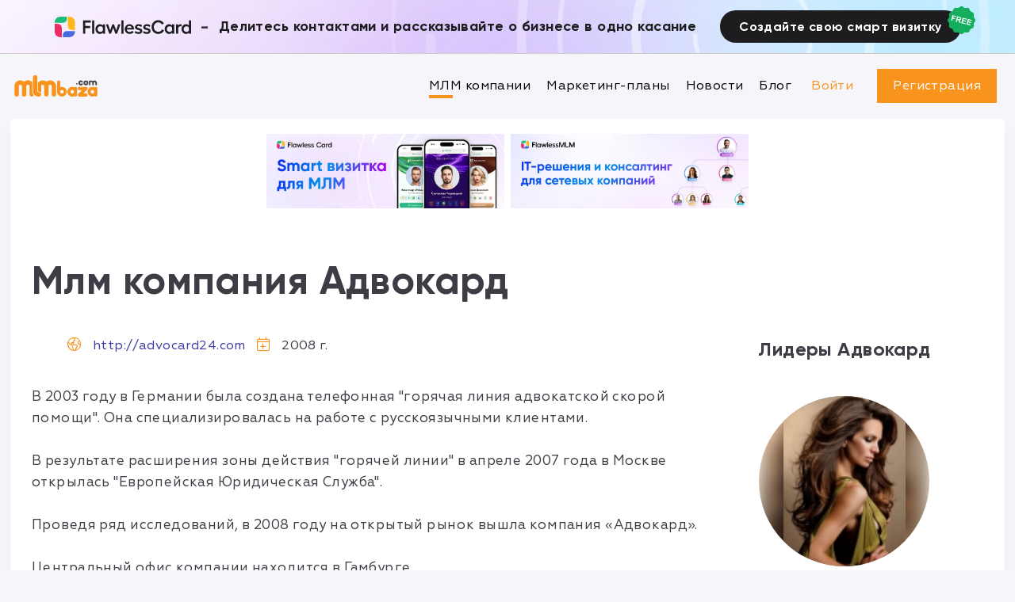

--- FILE ---
content_type: text/html; charset=UTF-8
request_url: https://mlmbaza.com/company/389
body_size: 15748
content:
<!DOCTYPE HTML PUBLIC "-//W3C//DTD HTML 4.01 Transitional//EN" "http://www.w3.org/TR/html4/loose.dtd">
<html xmlns="http://www.w3.org/1999/xhtml" lang="ru-RU">
<head>
    
        <!-- Google Tag Manager -->
        <script>(function(w,d,s,l,i){w[l]=w[l]||[];w[l].push({'gtm.start':
                    new Date().getTime(),event:'gtm.js'});var f=d.getElementsByTagName(s)[0],
                j=d.createElement(s),dl=l!='dataLayer'?'&l='+l:'';j.async=true;j.src=
                'https://www.googletagmanager.com/gtm.js?id='+i+dl;f.parentNode.insertBefore(j,f);
            })(window,document,'script','dataLayer','GTM-P7DZBR8');</script>
        <!-- End Google Tag Manager -->
    
    <meta http-equiv="Content-Type" content="text/html; charset=utf-8">
    <meta name="viewport" content="width=device-width, initial-scale=1, maximum-scale=1">

    <title>МЛМ компания Адвокард обзор компании млм Адвокард, партнеры млм компании Адвокард</title>



    <meta name="keywords" content="База млм, МЛМ, сетевой маркетинг, МЛМ компания, mlm">
    <meta name="description" content="База млм, Рекрутинг в МЛМ. Система рекрутинга mlmbaza.com, Все МЛМ компании, сетевой маркетинг.">


    <link rel="icon" href="/img/favicon.ico">
    <link rel="stylesheet" type="text/css" href="/css/style.20130314.css" />

    <script src="/js/jquery/jquery-3.4.1.min.js"></script>
    <script src="/js/jquery/jquery-ui.min.js"></script>

        </head>
<body>

<!-- Google Tag Manager (noscript) -->
<noscript><iframe src="https://www.googletagmanager.com/ns.html?id=GTM-P7DZBR8"
                  height="0" width="0" style="display:none;visibility:hidden"></iframe></noscript>
<!-- End Google Tag Manager (noscript) -->

<input type="hidden" class="lasy-css" value="/css/jquery-ui.css">
<input type="hidden" class="lasy-css" value="/css/jquery.scrollbar.css">
<input type="hidden" class="lasy-css" value="/css/nice-select.css">
<input type="hidden" class="lasy-css" value="/css/all.css">
<input type="hidden" class="lasy-css" value="/css/slick.css">
<input type="hidden" class="lasy-css" value="/css/slick-theme.css">

<input type="hidden" class="lasy-js" value="/js/jquery/jquery-migrate-3.1.0.min.js">
<input type="hidden" class="lasy-js" value="/js/jquery.nice-select.min.js">
<input type="hidden" class="lasy-js" value="/js/jquery-plugins/jquery.form.js">
<input type="hidden" class="lasy-js" value="/js/app.js">
<input type="hidden" class="lasy-js" value="/templates/js/jquery.scrollbar.min.js">
<input type="hidden" class="lasy-js" value="/templates/js/work.js">

<script>
    $().ready(function () {
        $('.lasy-css').each(function (index) {
            var template = $('<link rel="stylesheet" type="text/css" href="' + $(this).val() + '"/>');
            $('title').after(template);
        });
        $('.lasy-js').each(function (index) {
            var template = $('<script src="' + $(this).val() + '"><'+'/script>');
            $('body').append(template);
        });

        // var width = (window.innerWidth > 0) ? window.innerWidth : this.screen.width;
        // if(width<768){
        //     $('#headerBanner').remove();
        // }
    });
</script>

<style>
    img.lazy-load-js{
        opacity: 0;
    }
    @media(max-width: 767px) {
        #headerBanner {
            display: none;
        }
        #paddingTopMob{
            padding-top: 15px;
        }
    }
</style>
<div id="site">
    <!-- только для AI MLM Chat баннера, удалить вместе с баннером *** -->
    <style>
        #site header{
            top: 58px;
        }
        header+.main {
            margin-top: 168px;
        }
        .filter {
            top: 168px;
        }
        .d-flex{
            display: flex;
        }
        .align-items-center{
            align-items: center;
        }
        .justify-content-between{
            justify-content: space-between;
        }
        .ai-mlm-upheader .container{
            max-width: unset !important;
        }
        .ai-mlm-upheader{
            background: linear-gradient(100.27deg, #4A1388 0%, #57AFCF 34%, #902ED8 100%);
            padding: 8px 0;
            background-size: cover;
            position: fixed;
            width: 100%;
            top: 0;
            z-index: 2;
        }

        .ai-mlm-upheader__text{
            font-family: Gilroy, sans-serif;
            font-style: normal;
            font-weight: 700;
            font-size: 16px;
            line-height: 150%;

            text-align: center;
            font-feature-settings: 'pnum' on, 'lnum' on;

            color: #FFFFFF;

            width: 100%;
            max-width: 592px;
            margin: 0 10px;
        }
        .ai-mlm-upheader__btnStore img{
            width: 24px;
            height: 24px;
            margin-right: 8px;
            filter: grayscale(100%);
            transition: .3s;
        }
        .ai-mlm-upheader__btnStore:hover img{
            margin-right: 8px;
            filter: grayscale(0);
            transition: .3s;
        }
        .ai-mlm-upheader__btnStore {
            background: #090909;
            border-radius: 12px;
            padding: 5px;
        }
        .ai-mlm-upheader__btnStore-wrapper{
            min-width: 138px;
        }
        .ai-mlm-upheader__btnStore-wrapper +.ai-mlm-upheader__btnStore-wrapper{
            margin-left: 8px;
        }
        .ai-mlm-upheader__btnStore svg{
            margin-right: 8px;
        }
        .ai-mlm-upheader__btnStore {
            background: #090909;
            border-radius: 12px;
            padding: 5px 10px;
        }
        .ai-mlm-upheader__btnStore_topTxt{
            font-size: 0.625rem;
            color: #fff;
            white-space: nowrap;
        }
        .ai-mlm-upheader__btnStore_btmTxt{
            font-size: 1rem;
            color: #fff;
            white-space: nowrap;
            line-height: 1;
        }
        body .mplans_liders{
            top: 160px;
        }
        @media (max-width: 945px) {
            #site header{
                top: 64px;
            }
        }
        @media (max-width: 768px) {
            .ai-mlm-upheader_wrapper{
                flex-direction: column;
                justify-content: center;
            }

            .ai-mlm-upheader__text{
                margin: 4px auto;
            }
            #site header{
                top: 108px;
            }
            header+.main {
                margin-top: 212px;
            }
            .filter {
                top: 212px;
            }
            body .mplans_liders{
                top: 212px;
            }
        }

        @media (max-width: 560px) {
            #site header{
                top: 132px;
            }
        }
        @media (max-width: 380px) {
            .ai-mlm-upheader__text{
                font-size: 12px;
            }
            #site header {
                top: 120px;
            }
            header+.main {
                margin-top: 190px;
            }
            .filter {
                top: 190px;
            }
            body .mplans_liders{
                top: 190px;
            }
        }
    </style>
    <div class="ai-mlm-upheader mb-40 " style="display: none;">
        <div class="container d-flex align-items-center justify-content-between ai-mlm-upheader_wrapper">
            <svg width="142" height="18" viewBox="0 0 142 18" fill="none" xmlns="http://www.w3.org/2000/svg">
                <path d="M13.2374 17.7558L11.882 14.251H4.48168L3.10176 17.7558H0L6.98507 0.244233H9.43962L16.4125 17.7558H13.2374ZM5.55631 11.4545H10.7829L8.18182 4.75034L5.55631 11.4545Z" fill="white"/>
                <path d="M17.7318 0.244233H20.6626V17.7558H17.7318V0.244233Z" fill="white"/>
                <path d="M28.357 17.7558V0.244233H31.8861L37.7111 13.4573L43.7192 0.244233H46.7111V17.7558H43.7925V5.99593L38.5659 17.7558H36.4167L31.2878 5.99593V17.7558H28.357Z" fill="white"/>
                <path d="M49.4226 0.244233H52.3534V14.9593H60.7306V17.7558H49.4226V0.244233Z" fill="white"/>
                <path d="M62.575 17.7558V0.244233H66.1042L71.9292 13.4573L77.9373 0.244233H80.9292V17.7558H78.0106V5.99593L72.784 17.7558H70.6347L65.5058 5.99593V17.7558H62.575Z"fill="white"/>
                <path d="M104.413 13.2741C103.957 14.6744 103.029 15.8141 101.629 16.6934C100.229 17.5645 98.633 18 96.842 18C95.5964 18 94.4281 17.768 93.3372 17.3039C92.2463 16.8399 91.3141 16.209 90.5407 15.4111C89.7673 14.6052 89.1567 13.6486 88.709 12.5414C88.2612 11.4261 88.0373 10.2374 88.0373 8.97558C88.0373 7.72185 88.2612 6.54138 88.709 5.43419C89.1567 4.327 89.7673 3.37449 90.5407 2.57666C91.3141 1.77883 92.2463 1.15197 93.3372 0.696065C94.4281 0.232022 95.5964 0 96.842 0C98.5679 0 100.111 0.402985 101.47 1.20896C102.838 2.01493 103.762 3.06106 104.242 4.34735L101.617 5.62958C101.242 4.7829 100.624 4.10719 99.7605 3.60244C98.9057 3.09769 97.9329 2.84532 96.842 2.84532C95.1486 2.84532 93.7605 3.42334 92.6778 4.57938C91.6031 5.73541 91.0658 7.20081 91.0658 8.97558C91.0658 10.7503 91.6031 12.2239 92.6778 13.3962C93.7605 14.5685 95.1486 15.1547 96.842 15.1547C98.0143 15.1547 99.0441 14.8779 99.9315 14.3243C100.819 13.7707 101.429 13.0217 101.763 12.0773L104.413 13.2741Z" fill="white"/>
                <path d="M112.73 5.27544C114.268 5.27544 115.486 5.77205 116.381 6.76526C117.285 7.75848 117.737 9.09769 117.737 10.7829V17.7558H114.94V11.2225C114.94 10.2374 114.68 9.46404 114.159 8.90231C113.638 8.33243 112.937 8.04749 112.058 8.04749C111.439 8.04749 110.849 8.20217 110.287 8.51153C109.726 8.8209 109.298 9.23609 109.005 9.75712V17.7558H106.233V0.244233H109.005V7.18046C109.363 6.5943 109.876 6.13026 110.544 5.78833C111.22 5.4464 111.948 5.27544 112.73 5.27544Z" fill="white"/>
                <path d="M129.338 5.53189H132.122V17.7558H129.338V16.1072C129.013 16.6608 128.483 17.1167 127.751 17.4749C127.026 17.825 126.257 18 125.443 18C123.798 18 122.406 17.3853 121.266 16.156C120.135 14.9267 119.569 13.4166 119.569 11.6255C119.569 9.85075 120.135 8.34871 121.266 7.1194C122.406 5.89009 123.798 5.27544 125.443 5.27544C126.249 5.27544 127.018 5.45455 127.751 5.81275C128.483 6.17096 129.013 6.62687 129.338 7.18046V5.53189ZM126.017 15.3501C126.7 15.3501 127.348 15.1791 127.958 14.8372C128.577 14.4953 129.037 14.0597 129.338 13.5305V9.78155C129.037 9.23609 128.581 8.7924 127.97 8.45047C127.36 8.10041 126.709 7.92537 126.017 7.92537C124.966 7.92537 124.087 8.27951 123.379 8.98779C122.671 9.68792 122.316 10.5672 122.316 11.6255C122.316 12.6839 122.671 13.5712 123.379 14.2877C124.087 14.9959 124.966 15.3501 126.017 15.3501Z" fill="white"/>
                <path d="M141.66 15.1791L141.819 17.6336C141.42 17.829 140.919 17.9267 140.317 17.9267C138.941 17.9267 137.83 17.5075 136.983 16.6689C136.136 15.8223 135.713 14.6581 135.713 13.1764V8.18182H133.369V5.53189H135.713V2.24695H138.485V5.53189H141.697V8.18182H138.485V13.0543C138.485 13.7463 138.697 14.2999 139.12 14.7151C139.552 15.1221 140.085 15.3256 140.72 15.3256C141.021 15.3256 141.335 15.2768 141.66 15.1791Z" fill="white"/>
            </svg>
            <div class="ai-mlm-upheader__text">
                Попробуйте бесплатное приложение для МЛМ на базе нейросети
            </div>
            <div class="d-flex">
                <a class="ai-mlm-upheader__btnStore-wrapper" href="https://apps.apple.com/ua/app/ai-mlm-chat/id6448133145?l=ru" rel="nofollow" target="_blank">
                    <div class="ai-mlm-upheader__btnStore d-flex align-items-center">
                       <img  src="/img/app-store-c3.png" alt="">
                        <div class="ml-8">
                            <div class="ai-mlm-upheader__btnStore_topTxt">Download on the</div>
                            <div class="ai-mlm-upheader__btnStore_btmTxt">App Store</div>
                        </div>
                    </div>
                </a>
                <a class="ai-mlm-upheader__btnStore-wrapper" href="https://play.google.com/store/apps/details?id=com.mlm.AIChatFree" rel="nofollow" target="_blank">
                    <div class="ai-mlm-upheader__btnStore d-flex align-items-center ml-8">
                        <img  src="/img/google-play-c3.png" alt="">

                        <div class="ml-8">
                            <div class="ai-mlm-upheader__btnStore_topTxt">GET IT ON</div>
                            <div class="ai-mlm-upheader__btnStore_btmTxt">Google Play</div>
                        </div>
                    </div>
                </a>
            </div>
        </div>
    </div>
    <!-- /только для AI MLM Chat баннера, удалить вместе с баннером *** -->



    <style>
        #site header{
            top: 68px;
        }
        .ai_banner{
            height: 68px;
            background-image: url('/img/bg_banner.jpg');
            background-size: cover;
            position: fixed;
            width: 100%;
            top: 0;
            z-index: 2;
            display: flex;
            align-items: center;
            justify-content: center;
            border-bottom: 1px solid #ccc;
        }
        .ai_banner .container{
            width: 100%;
            max-width: 1340px;
            margin: 0 auto;
        }
        .text-center{
            text-align: center;
        }
        .d-flex{
            display: flex;
        }
        .align-items-center{
            align-items: center;
        }
        .justify-content-between {
            justify-content: space-between;
        }
        .justify-content-center{
            justify-content: center;
        }
        .ai_banner-content{
            display: flex;
            align-items: center;
            justify-content: center;
            padding-right: 30px;
            padding-top: 12px;
            padding-bottom: 12px;
        }
        .ai_banner-content-logo{
            width: 173px;
            height: 26px;
        }
        .delimeter{
            font-size: 22px;
            font-weight: 700;
            line-height: 120%;
            padding: 0 12px;
        }
        .ai_banner-text{
            color: #1D1D1F;
            font-size: 24px;
            font-weight: 700;
            line-height: 120%;
        }
        .ai_banner-btn .after_elem{
            position: absolute;
            width: 37px;
            height: 37px;
            top: -6px;
            right: -19px;
        }
        .ai_banner-btn{
            padding: 12px 24px;
            font-size: 16px;
            font-weight: 700;
            line-height: 112%;
            border-radius: 30px;
            background-color: #1D1D1F;
            position: relative;
            color: #fff;
        }
        .ai_banner-btn:hover{
            background-color: #505051;
        }
        .mobile{
            display: none !important;
        }
        #site header.shadow.hiden-header{
            opacity: 1 !important;
        }
        @media(max-width: 1360px){
            .ai_banner-text{
                font-size: 18px;
            }
            header+.main {
                margin-top: 150px;
            }
            .filter{
                top: 150px;
            }
        }
        @media(max-width: 1150px){
            #site header{
               top: 120px;
            }
            .ai_banner{
               height: 120px;
            }
            header+.main {
                margin-top: 190px;
            }
            body .mplans_liders,.filter{
               top: 190px;
            }
        }
        @media(max-width: 1100px){

            .ai_banner-btn{
                margin-bottom: 12px;
            }
            .ai_banner-text{
                text-align: center;
            }
            .ai_banner .container{
                flex-direction: column;
            }
        }
       @media(max-width:991px){
           .ai_banner-content{
               padding-right: 0;
           }
       }
        @media(max-width:830px){
            .delimeter{
                display: none;
            }
            .ai_banner-content-logo{
                margin-bottom: 12px;
            }
            .ai_banner-content{
                flex-direction: column;
            }
            #site header{
                top: 150px;
            }
            .ai_banner{
                height: 150px;

            }
            header+.main{
                margin-top: 220px;
            }
            body .mplans_liders, .filter{
                top: 220px;
            }
        }
        @media(max-width: 767px){
            #site header{
                top: 0;
            }
            .desktop{
                display: none !important;
            }
            .mobile{
                display: flex !important;
                position: static;
                /*margin-left: 50px;*/
            }
            header+.main{
                margin-top: 55px;
            }
            .ai_banner .container{
                padding: 4px 12px;
            }
            .ai_banner{
                height: unset;
                margin-bottom: 20px;
                width: unset;
            }
           .filter{
               top: 222px;
           }
        }
        @media(max-width: 500px){
            .ai_banner-text{
                font-size: 18px;
            }
        }
        @media(max-width: 380px){
            .ai_banner-text{
                font-size: 16px;
            }
        }
        /* adaptive banners ============== */
        @media only screen and (min-width: 1200px) {
            .logo2{
                width: auto;
            }
        }
        @media only screen and (max-width: 1199px) and (min-width: 768px) {
            .logo2{
                width: auto;
            }
        }
        @media only screen and (max-width: 991px) and (min-width: 575px) {
            .logo2{
                max-width: calc(50% - 8px);
            }
        }
        @media only screen and (max-width: 767px){
            .logo2{
                width: auto;
            }
            .logo2 img{
                max-width: 100%;
            }
        }
        @media only screen and (max-width: 574.8px){
            .logo2 {
                width: auto;
                max-width: 100%;
            }
        }
    </style>
    <div class="ai_banner desktop">
        <div class="container d-flex align-items-center justify-content-center" style="flex-wrap: wrap">
            <div class="ai_banner-content">
                <svg class="ai_banner-content-logo" xmlns="http://www.w3.org/2000/svg" viewBox="0 0 174 26" fill="none">
                    <path fill-rule="evenodd" clip-rule="evenodd" d="M16.4137 0V2.59999C16.4137 5.47186 14.1061 7.79996 11.2595 7.79996H0.951172V7.14997C0.951172 3.20115 4.12413 0 8.03817 0H16.4137Z" fill="#1BBC79"/>
                    <path fill-rule="evenodd" clip-rule="evenodd" d="M9.97099 25.9999H8.03817C4.12413 25.9999 0.951172 22.7987 0.951172 18.8499V9.09998H4.81681C7.66338 9.09998 9.97099 11.4281 9.97099 14.3V25.9999Z" fill="#E92D67"/>
                    <path fill-rule="evenodd" clip-rule="evenodd" d="M17.7012 0H19.634C23.548 0 26.721 3.20115 26.721 7.14997V16.8999H22.8554C20.0088 16.8999 17.7012 14.5718 17.7012 11.6999V0Z" fill="#FCB81D"/>
                    <path fill-rule="evenodd" clip-rule="evenodd" d="M26.7223 18.2001V18.8501C26.7223 22.7989 23.5494 26 19.6353 26H11.2598V23.4C11.2598 20.5282 13.5674 18.2001 16.4139 18.2001H26.7223Z" fill="#466AE0"/>
                    <path d="M36.8535 4.67533H46.7895V7.40059H39.6722V11.7847H46.0143V14.51H39.6722V21.6667H36.8535V4.67533Z" fill="#1D1D1F"/>
                    <path d="M51.1589 4.67533V21.6667H48.4929V4.67533H51.1589Z" fill="#1D1D1F"/>
                    <path d="M62.0936 9.80593H64.7714V21.6667H62.0936V20.0671C61.7804 20.6043 61.2715 21.0466 60.5668 21.3942C59.87 21.7339 59.1301 21.9037 58.3471 21.9037C56.7655 21.9037 55.4266 21.3073 54.3304 20.1145C53.2421 18.9217 52.6979 17.4564 52.6979 15.7186C52.6979 13.9965 53.2421 12.5391 54.3304 11.3463C55.4266 10.1535 56.7655 9.5571 58.3471 9.5571C59.1222 9.5571 59.8622 9.73089 60.5668 10.0785C61.2715 10.426 61.7804 10.8684 62.0936 11.4055V9.80593ZM58.8991 19.3325C59.5568 19.3325 60.1793 19.1666 60.7665 18.8348C61.3615 18.5031 61.8039 18.0805 62.0936 17.567V13.9294C61.8039 13.4001 61.3655 12.9696 60.7782 12.6378C60.191 12.2982 59.5646 12.1283 58.8991 12.1283C57.8891 12.1283 57.0434 12.4719 56.3623 13.1592C55.6811 13.8385 55.3405 14.6917 55.3405 15.7186C55.3405 16.7455 55.6811 17.6065 56.3623 18.3016C57.0434 18.9889 57.8891 19.3325 58.8991 19.3325Z" fill="#1D1D1F"/>
                    <path d="M70.2449 21.6667L65.9933 9.80593H68.8472L71.3254 17.4959L74.0736 9.80593H76.2346L79.0063 17.4959L81.4727 9.80593H84.3384L80.0868 21.6667H77.9376L75.1541 13.9768L72.3589 21.6667H70.2449Z" fill="#1D1D1F"/>
                    <path d="M88.2616 4.67533V21.6667H85.5955V4.67533H88.2616Z" fill="#1D1D1F"/>
                    <path d="M101.51 15.2091C101.51 15.6672 101.479 16.0582 101.416 16.3821H92.4666C92.6154 17.3458 92.9951 18.1002 93.6058 18.6453C94.2244 19.1903 95.0074 19.4628 95.9548 19.4628C96.6203 19.4628 97.231 19.3285 97.7869 19.06C98.3428 18.7835 98.7578 18.4162 99.0318 17.958L101.169 19.3325C100.731 20.1382 100.046 20.7702 99.1141 21.2283C98.1901 21.6786 97.1214 21.9037 95.9078 21.9037C94.7881 21.9037 93.7624 21.6351 92.8307 21.098C91.8989 20.5529 91.159 19.8025 90.611 18.8467C90.0707 17.8909 89.8006 16.8324 89.8006 15.6712C89.8006 14.5416 90.0668 13.5107 90.5992 12.5786C91.1395 11.6386 91.8715 10.9 92.7954 10.3628C93.7272 9.82568 94.749 9.5571 95.8608 9.5571C96.9021 9.5571 97.8535 9.80593 98.7147 10.3036C99.5838 10.8012 100.265 11.4845 100.758 12.3535C101.259 13.2145 101.51 14.1663 101.51 15.2091ZM92.5606 14.3085H98.6912C98.6208 13.566 98.3076 12.9617 97.7517 12.4956C97.1958 12.0217 96.5146 11.7847 95.7081 11.7847C94.9173 11.7847 94.2479 12.0098 93.6998 12.4601C93.1517 12.9025 92.772 13.5186 92.5606 14.3085Z" fill="#1D1D1F"/>
                    <path d="M107.5 21.9393C106.545 21.9393 105.598 21.7813 104.658 21.4653C103.718 21.1493 102.963 20.7307 102.391 20.2093L103.448 18.1713C103.895 18.6058 104.497 18.9612 105.257 19.2377C106.024 19.5142 106.745 19.6524 107.418 19.6524C107.997 19.6524 108.467 19.53 108.827 19.2851C109.187 19.0323 109.368 18.7163 109.368 18.3372C109.368 18.0765 109.274 17.8553 109.086 17.6736C108.898 17.492 108.651 17.3537 108.346 17.2589C108.04 17.1562 107.692 17.0535 107.301 16.9509C106.909 16.8403 106.506 16.7415 106.091 16.6546C105.684 16.5598 105.284 16.4255 104.893 16.2518C104.501 16.0701 104.153 15.8647 103.848 15.6356C103.542 15.3986 103.296 15.0787 103.108 14.6759C102.92 14.273 102.826 13.8109 102.826 13.2895C102.826 12.1915 103.249 11.295 104.094 10.5998C104.948 9.90467 106.048 9.5571 107.394 9.5571C108.248 9.5571 109.066 9.67954 109.849 9.92442C110.64 10.1693 111.29 10.5248 111.799 10.9908L110.742 13.0762C110.303 12.6892 109.728 12.3851 109.015 12.1639C108.311 11.9348 107.684 11.8203 107.136 11.8203C106.643 11.8203 106.247 11.9348 105.95 12.1639C105.652 12.3851 105.504 12.6892 105.504 13.0762C105.504 13.3448 105.625 13.5739 105.868 13.7635C106.11 13.9452 106.424 14.0953 106.807 14.2137C107.199 14.3322 107.629 14.4507 108.099 14.5692C108.569 14.6798 109.035 14.8259 109.497 15.0076C109.967 15.1814 110.393 15.3947 110.777 15.6475C111.168 15.8923 111.486 16.2399 111.728 16.6902C111.971 17.1325 112.092 17.6499 112.092 18.2424C112.092 19.3088 111.662 20.1935 110.8 20.8966C109.939 21.5917 108.839 21.9393 107.5 21.9393Z" fill="#1D1D1F"/>
                    <path d="M118.012 21.9393C117.057 21.9393 116.109 21.7813 115.17 21.4653C114.23 21.1493 113.475 20.7307 112.903 20.2093L113.96 18.1713C114.406 18.6058 115.009 18.9612 115.769 19.2377C116.536 19.5142 117.257 19.6524 117.93 19.6524C118.509 19.6524 118.979 19.53 119.339 19.2851C119.699 19.0323 119.879 18.7163 119.879 18.3372C119.879 18.0765 119.786 17.8553 119.598 17.6736C119.41 17.492 119.163 17.3537 118.858 17.2589C118.552 17.1562 118.204 17.0535 117.812 16.9509C117.421 16.8403 117.018 16.7415 116.603 16.6546C116.196 16.5598 115.796 16.4255 115.405 16.2518C115.013 16.0701 114.665 15.8647 114.359 15.6356C114.054 15.3986 113.808 15.0787 113.62 14.6759C113.432 14.273 113.338 13.8109 113.338 13.2895C113.338 12.1915 113.761 11.295 114.606 10.5998C115.46 9.90467 116.56 9.5571 117.906 9.5571C118.76 9.5571 119.578 9.67954 120.361 9.92442C121.152 10.1693 121.802 10.5248 122.311 10.9908L121.254 13.0762C120.815 12.6892 120.24 12.3851 119.527 12.1639C118.822 11.9348 118.196 11.8203 117.648 11.8203C117.155 11.8203 116.759 11.9348 116.462 12.1639C116.164 12.3851 116.015 12.6892 116.015 13.0762C116.015 13.3448 116.137 13.5739 116.38 13.7635C116.622 13.9452 116.935 14.0953 117.319 14.2137C117.711 14.3322 118.141 14.4507 118.611 14.5692C119.081 14.6798 119.547 14.8259 120.009 15.0076C120.478 15.1814 120.905 15.3947 121.289 15.6475C121.68 15.8923 121.997 16.2399 122.24 16.6902C122.483 17.1325 122.604 17.6499 122.604 18.2424C122.604 19.3088 122.174 20.1935 121.312 20.8966C120.451 21.5917 119.351 21.9393 118.012 21.9393Z" fill="#1D1D1F"/>
                    <path d="M139.599 17.3182C139.161 18.6769 138.268 19.7828 136.921 20.6359C135.575 21.4811 134.04 21.9037 132.317 21.9037C131.12 21.9037 129.996 21.6786 128.947 21.2283C127.898 20.7781 127.001 20.1659 126.257 19.3917C125.513 18.6097 124.926 17.6815 124.496 16.6072C124.065 15.525 123.85 14.3717 123.85 13.1473C123.85 11.9308 124.065 10.7854 124.496 9.71114C124.926 8.63683 125.513 7.71262 126.257 6.93848C127.001 6.16435 127.898 5.55611 128.947 5.11375C129.996 4.66348 131.12 4.43835 132.317 4.43835C133.977 4.43835 135.461 4.82937 136.769 5.6114C138.084 6.39343 138.973 7.40849 139.435 8.65658L136.91 9.90072C136.549 9.0792 135.954 8.42355 135.124 7.9338C134.302 7.44404 133.367 7.19916 132.317 7.19916C130.689 7.19916 129.354 7.76001 128.313 8.88171C127.279 10.0034 126.762 11.4253 126.762 13.1473C126.762 14.8694 127.279 16.2992 128.313 17.4367C129.354 18.5742 130.689 19.1429 132.317 19.1429C133.445 19.1429 134.435 18.8743 135.289 18.3372C136.142 17.8 136.73 17.0733 137.051 16.157L139.599 17.3182Z" fill="#1D1D1F"/>
                    <path d="M149.935 9.80593H152.613V21.6667H149.935V20.0671C149.622 20.6043 149.113 21.0466 148.408 21.3942C147.711 21.7339 146.971 21.9037 146.188 21.9037C144.607 21.9037 143.268 21.3073 142.172 20.1145C141.083 18.9217 140.539 17.4564 140.539 15.7186C140.539 13.9965 141.083 12.5391 142.172 11.3463C143.268 10.1535 144.607 9.5571 146.188 9.5571C146.963 9.5571 147.703 9.73089 148.408 10.0785C149.113 10.426 149.622 10.8684 149.935 11.4055V9.80593ZM146.74 19.3325C147.398 19.3325 148.02 19.1666 148.608 18.8348C149.203 18.5031 149.645 18.0805 149.935 17.567V13.9294C149.645 13.4001 149.207 12.9696 148.619 12.6378C148.032 12.2982 147.406 12.1283 146.74 12.1283C145.73 12.1283 144.885 12.4719 144.203 13.1592C143.522 13.8385 143.182 14.6917 143.182 15.7186C143.182 16.7455 143.522 17.6065 144.203 18.3016C144.885 18.9889 145.73 19.3325 146.74 19.3325Z" fill="#1D1D1F"/>
                    <path d="M160.635 9.5571C161.175 9.5571 161.625 9.6203 161.985 9.74669L161.821 12.2942C161.367 12.1362 160.901 12.0572 160.423 12.0572C159.938 12.0572 159.425 12.2429 158.885 12.6141C158.344 12.9775 157.926 13.4712 157.628 14.0953V21.6667H154.962V9.80593H157.628V11.4292C157.918 10.8763 158.352 10.426 158.932 10.0785C159.511 9.73089 160.079 9.5571 160.635 9.5571Z" fill="#1D1D1F"/>
                    <path d="M171.311 4.67533H173.989V21.6667H171.311V20.0671C170.998 20.6043 170.489 21.0466 169.784 21.3942C169.087 21.7339 168.347 21.9037 167.564 21.9037C165.983 21.9037 164.644 21.3073 163.548 20.1145C162.459 18.9217 161.915 17.4564 161.915 15.7186C161.915 13.9965 162.459 12.5391 163.548 11.3463C164.644 10.1535 165.983 9.5571 167.564 9.5571C168.34 9.5571 169.08 9.73089 169.784 10.0785C170.489 10.426 170.998 10.8684 171.311 11.4055V4.67533ZM168.116 19.3325C168.774 19.3325 169.397 19.1666 169.984 18.8348C170.579 18.5031 171.021 18.0805 171.311 17.567V13.9294C171.021 13.4001 170.583 12.9696 169.996 12.6378C169.408 12.2982 168.782 12.1283 168.116 12.1283C167.106 12.1283 166.261 12.4719 165.58 13.1592C164.898 13.8385 164.558 14.6917 164.558 15.7186C164.558 16.7455 164.898 17.6065 165.58 18.3016C166.261 18.9889 167.106 19.3325 168.116 19.3325Z" fill="#1D1D1F"/>
                </svg>
                <div class="delimeter">-</div>
                <div class="ai_banner-text">Делитесь контактами и рассказывайте о бизнесе в одно касание</div>
            </div>
            <a href="https://fcard.me" class="ai_banner-btn" target="_blank">
                Создайте свою смарт визитку
                <svg class="after_elem" viewBox="0 0 37 37" xmlns="http://www.w3.org/2000/svg">
                    <path d="M16.6068 1.54005C17.7096 0.643012 19.2904 0.643012 20.3932 1.54005L21.5276 2.46287C22.1907 3.00235 23.0526 3.23327 23.8966 3.09766L25.3405 2.86567C26.7439 2.64017 28.113 3.43062 28.6195 4.75883L29.1405 6.12522C29.4451 6.924 30.076 7.55491 30.8748 7.85949L32.2412 8.3805C33.5694 8.88696 34.3598 10.2561 34.1343 11.6595L33.9023 13.1034C33.7667 13.9474 33.9977 14.8093 34.5371 15.4724L35.4599 16.6068C36.357 17.7096 36.357 19.2904 35.4599 20.3932L34.5371 21.5276C33.9977 22.1907 33.7667 23.0526 33.9023 23.8966L34.1343 25.3405C34.3598 26.7439 33.5694 28.113 32.2412 28.6195L30.8748 29.1405C30.076 29.4451 29.4451 30.076 29.1405 30.8748L28.6195 32.2412C28.113 33.5694 26.7439 34.3598 25.3405 34.1343L23.8966 33.9023C23.0526 33.7667 22.1907 33.9977 21.5276 34.5371L20.3932 35.4599C19.2904 36.357 17.7096 36.357 16.6068 35.4599L15.4724 34.5371C14.8093 33.9977 13.9474 33.7667 13.1034 33.9023L11.6595 34.1343C10.2561 34.3598 8.88696 33.5694 8.3805 32.2412L7.85949 30.8748C7.55491 30.076 6.924 29.4451 6.12522 29.1405L4.75883 28.6195C3.43062 28.113 2.64017 26.7439 2.86567 25.3405L3.09766 23.8966C3.23327 23.0526 3.00235 22.1907 2.46287 21.5276L1.54005 20.3932C0.643012 19.2904 0.643012 17.7096 1.54005 16.6068L2.46287 15.4724C3.00235 14.8093 3.23327 13.9474 3.09766 13.1034L2.86567 11.6595C2.64017 10.2561 3.43062 8.88696 4.75883 8.3805L6.12522 7.85949C6.924 7.55491 7.55491 6.924 7.85949 6.12522L8.3805 4.75883C8.88696 3.43062 10.2561 2.64017 11.6595 2.86567L13.1034 3.09766C13.9474 3.23327 14.8093 3.00235 15.4724 2.46287L16.6068 1.54005Z" fill="#14AE5C"/>
                    <path d="M5.36141 18.9754L7.11931 12.0364L11.8763 13.2415L11.5789 14.4154L8.22298 13.5652L7.80689 15.2077L10.7037 15.9415L10.4063 17.1154L7.50951 16.3815L6.76246 19.3303L5.36141 18.9754ZM11.2827 20.4755L13.0406 13.5365L15.9895 14.2836C16.731 14.4714 17.2531 14.6708 17.5556 14.8818C17.862 15.0904 18.0759 15.3796 18.1971 15.7495C18.3183 16.1194 18.3269 16.5094 18.223 16.9196C18.0911 17.4403 17.829 17.8322 17.4365 18.0955C17.0449 18.3556 16.5334 18.4527 15.902 18.3867C16.1602 18.6402 16.3603 18.8974 16.5024 19.1584C16.6476 19.4202 16.8191 19.8632 17.0169 20.4876L17.5212 22.0559L15.8456 21.6314L15.2152 19.8649C14.9922 19.2342 14.832 18.8326 14.7346 18.6602C14.6381 18.4846 14.522 18.3528 14.3865 18.2647C14.2518 18.1735 14.0235 18.0872 13.7017 18.0056L13.4177 17.9337L12.6838 20.8304L11.2827 20.4755ZM13.6982 16.8261L14.7348 17.0887C15.407 17.259 15.8338 17.3369 16.0155 17.3224C16.1971 17.308 16.3528 17.2434 16.4827 17.1285C16.6125 17.0137 16.7038 16.8521 16.7566 16.6438C16.8157 16.4103 16.8002 16.2066 16.7099 16.0326C16.6237 15.8563 16.4717 15.7204 16.2541 15.625C16.1445 15.5804 15.8057 15.4862 15.2377 15.3423L14.1443 15.0653L13.6982 16.8261ZM18.2833 22.249L20.0412 15.31L25.1863 16.6134L24.8889 17.7873L21.1448 16.8388L20.7551 18.3771L24.2388 19.2596L23.9427 20.4288L20.459 19.5462L19.9805 21.4348L23.8571 22.4169L23.5609 23.586L18.2833 22.249ZM24.7489 23.887L26.5068 16.948L31.6519 18.2514L31.3545 19.4253L27.6105 18.4768L27.2208 20.0151L30.7045 20.8976L30.4083 22.0668L26.9246 21.1842L26.4462 23.0728L30.3227 24.0549L30.0266 25.224L24.7489 23.887Z" fill="white"/>
                </svg>

            </a>
        </div>
    </div>





    <header>
        <div class="preheader">
            <div class="logo">
                <a href="/"><img alt="logo" class="lazy-load-js" data-src="/img/logo_new.svg" title="Сетевой маркетинг, новости млм, млм компании, маркетинг-планы, предложения спонсоров mlm"></a>
                <span>Сетевой маркетинг, новости млм млм компании, маркетинг-планы предложения спонсоров mlm
                </span>
            </div>
            <div id="burger">
                <i class="fa fa-ellipsis-v"></i>
            </div>
            <div class="nav_head">
                
    <ul class="tabbed-navigation">
                <li>
                   <a href="/companies" class="active">
           <span class="elbow-left"></span><span class="elbow-right"></span>МЛМ компании</a>
                </li>
            <li>
                                <a href="/mplans">
            <span class="elbow-left"></span><span class="elbow-right"></span>Маркетинг-планы</a>
                            </li>
            <li>
                                <a href="/news">
            <span class="elbow-left"></span><span class="elbow-right"></span>Новости</a>
                            </li>
            <li>
                                <a href="/blog">
            <span class="elbow-left"></span><span class="elbow-right"></span>Блог</a>
                            </li>
            </ul>

<!-- меню -->
                    <div class="mob_login">
        <i class="far fa-user"></i>
    </div>
    <div id="extranav">
        <ul>
            <li><a href="/login/">Войти</a></li>
            <li><a href="/register/">Регистрация</a></li>
        </ul>
    </div>

<!-- регистрация авторизация-->
            </div>
        </div>
    </header>
    <div class="main">
        <div class="ai_banner mobile">
            <div class="container d-flex align-items-center justify-content-center" style="flex-wrap: wrap">
                <div class="ai_banner-content">
                    <svg class="ai_banner-content-logo" xmlns="http://www.w3.org/2000/svg" viewBox="0 0 174 26" fill="none">
                        <path fill-rule="evenodd" clip-rule="evenodd" d="M16.4137 0V2.59999C16.4137 5.47186 14.1061 7.79996 11.2595 7.79996H0.951172V7.14997C0.951172 3.20115 4.12413 0 8.03817 0H16.4137Z" fill="#1BBC79"/>
                        <path fill-rule="evenodd" clip-rule="evenodd" d="M9.97099 25.9999H8.03817C4.12413 25.9999 0.951172 22.7987 0.951172 18.8499V9.09998H4.81681C7.66338 9.09998 9.97099 11.4281 9.97099 14.3V25.9999Z" fill="#E92D67"/>
                        <path fill-rule="evenodd" clip-rule="evenodd" d="M17.7012 0H19.634C23.548 0 26.721 3.20115 26.721 7.14997V16.8999H22.8554C20.0088 16.8999 17.7012 14.5718 17.7012 11.6999V0Z" fill="#FCB81D"/>
                        <path fill-rule="evenodd" clip-rule="evenodd" d="M26.7223 18.2001V18.8501C26.7223 22.7989 23.5494 26 19.6353 26H11.2598V23.4C11.2598 20.5282 13.5674 18.2001 16.4139 18.2001H26.7223Z" fill="#466AE0"/>
                        <path d="M36.8535 4.67533H46.7895V7.40059H39.6722V11.7847H46.0143V14.51H39.6722V21.6667H36.8535V4.67533Z" fill="#1D1D1F"/>
                        <path d="M51.1589 4.67533V21.6667H48.4929V4.67533H51.1589Z" fill="#1D1D1F"/>
                        <path d="M62.0936 9.80593H64.7714V21.6667H62.0936V20.0671C61.7804 20.6043 61.2715 21.0466 60.5668 21.3942C59.87 21.7339 59.1301 21.9037 58.3471 21.9037C56.7655 21.9037 55.4266 21.3073 54.3304 20.1145C53.2421 18.9217 52.6979 17.4564 52.6979 15.7186C52.6979 13.9965 53.2421 12.5391 54.3304 11.3463C55.4266 10.1535 56.7655 9.5571 58.3471 9.5571C59.1222 9.5571 59.8622 9.73089 60.5668 10.0785C61.2715 10.426 61.7804 10.8684 62.0936 11.4055V9.80593ZM58.8991 19.3325C59.5568 19.3325 60.1793 19.1666 60.7665 18.8348C61.3615 18.5031 61.8039 18.0805 62.0936 17.567V13.9294C61.8039 13.4001 61.3655 12.9696 60.7782 12.6378C60.191 12.2982 59.5646 12.1283 58.8991 12.1283C57.8891 12.1283 57.0434 12.4719 56.3623 13.1592C55.6811 13.8385 55.3405 14.6917 55.3405 15.7186C55.3405 16.7455 55.6811 17.6065 56.3623 18.3016C57.0434 18.9889 57.8891 19.3325 58.8991 19.3325Z" fill="#1D1D1F"/>
                        <path d="M70.2449 21.6667L65.9933 9.80593H68.8472L71.3254 17.4959L74.0736 9.80593H76.2346L79.0063 17.4959L81.4727 9.80593H84.3384L80.0868 21.6667H77.9376L75.1541 13.9768L72.3589 21.6667H70.2449Z" fill="#1D1D1F"/>
                        <path d="M88.2616 4.67533V21.6667H85.5955V4.67533H88.2616Z" fill="#1D1D1F"/>
                        <path d="M101.51 15.2091C101.51 15.6672 101.479 16.0582 101.416 16.3821H92.4666C92.6154 17.3458 92.9951 18.1002 93.6058 18.6453C94.2244 19.1903 95.0074 19.4628 95.9548 19.4628C96.6203 19.4628 97.231 19.3285 97.7869 19.06C98.3428 18.7835 98.7578 18.4162 99.0318 17.958L101.169 19.3325C100.731 20.1382 100.046 20.7702 99.1141 21.2283C98.1901 21.6786 97.1214 21.9037 95.9078 21.9037C94.7881 21.9037 93.7624 21.6351 92.8307 21.098C91.8989 20.5529 91.159 19.8025 90.611 18.8467C90.0707 17.8909 89.8006 16.8324 89.8006 15.6712C89.8006 14.5416 90.0668 13.5107 90.5992 12.5786C91.1395 11.6386 91.8715 10.9 92.7954 10.3628C93.7272 9.82568 94.749 9.5571 95.8608 9.5571C96.9021 9.5571 97.8535 9.80593 98.7147 10.3036C99.5838 10.8012 100.265 11.4845 100.758 12.3535C101.259 13.2145 101.51 14.1663 101.51 15.2091ZM92.5606 14.3085H98.6912C98.6208 13.566 98.3076 12.9617 97.7517 12.4956C97.1958 12.0217 96.5146 11.7847 95.7081 11.7847C94.9173 11.7847 94.2479 12.0098 93.6998 12.4601C93.1517 12.9025 92.772 13.5186 92.5606 14.3085Z" fill="#1D1D1F"/>
                        <path d="M107.5 21.9393C106.545 21.9393 105.598 21.7813 104.658 21.4653C103.718 21.1493 102.963 20.7307 102.391 20.2093L103.448 18.1713C103.895 18.6058 104.497 18.9612 105.257 19.2377C106.024 19.5142 106.745 19.6524 107.418 19.6524C107.997 19.6524 108.467 19.53 108.827 19.2851C109.187 19.0323 109.368 18.7163 109.368 18.3372C109.368 18.0765 109.274 17.8553 109.086 17.6736C108.898 17.492 108.651 17.3537 108.346 17.2589C108.04 17.1562 107.692 17.0535 107.301 16.9509C106.909 16.8403 106.506 16.7415 106.091 16.6546C105.684 16.5598 105.284 16.4255 104.893 16.2518C104.501 16.0701 104.153 15.8647 103.848 15.6356C103.542 15.3986 103.296 15.0787 103.108 14.6759C102.92 14.273 102.826 13.8109 102.826 13.2895C102.826 12.1915 103.249 11.295 104.094 10.5998C104.948 9.90467 106.048 9.5571 107.394 9.5571C108.248 9.5571 109.066 9.67954 109.849 9.92442C110.64 10.1693 111.29 10.5248 111.799 10.9908L110.742 13.0762C110.303 12.6892 109.728 12.3851 109.015 12.1639C108.311 11.9348 107.684 11.8203 107.136 11.8203C106.643 11.8203 106.247 11.9348 105.95 12.1639C105.652 12.3851 105.504 12.6892 105.504 13.0762C105.504 13.3448 105.625 13.5739 105.868 13.7635C106.11 13.9452 106.424 14.0953 106.807 14.2137C107.199 14.3322 107.629 14.4507 108.099 14.5692C108.569 14.6798 109.035 14.8259 109.497 15.0076C109.967 15.1814 110.393 15.3947 110.777 15.6475C111.168 15.8923 111.486 16.2399 111.728 16.6902C111.971 17.1325 112.092 17.6499 112.092 18.2424C112.092 19.3088 111.662 20.1935 110.8 20.8966C109.939 21.5917 108.839 21.9393 107.5 21.9393Z" fill="#1D1D1F"/>
                        <path d="M118.012 21.9393C117.057 21.9393 116.109 21.7813 115.17 21.4653C114.23 21.1493 113.475 20.7307 112.903 20.2093L113.96 18.1713C114.406 18.6058 115.009 18.9612 115.769 19.2377C116.536 19.5142 117.257 19.6524 117.93 19.6524C118.509 19.6524 118.979 19.53 119.339 19.2851C119.699 19.0323 119.879 18.7163 119.879 18.3372C119.879 18.0765 119.786 17.8553 119.598 17.6736C119.41 17.492 119.163 17.3537 118.858 17.2589C118.552 17.1562 118.204 17.0535 117.812 16.9509C117.421 16.8403 117.018 16.7415 116.603 16.6546C116.196 16.5598 115.796 16.4255 115.405 16.2518C115.013 16.0701 114.665 15.8647 114.359 15.6356C114.054 15.3986 113.808 15.0787 113.62 14.6759C113.432 14.273 113.338 13.8109 113.338 13.2895C113.338 12.1915 113.761 11.295 114.606 10.5998C115.46 9.90467 116.56 9.5571 117.906 9.5571C118.76 9.5571 119.578 9.67954 120.361 9.92442C121.152 10.1693 121.802 10.5248 122.311 10.9908L121.254 13.0762C120.815 12.6892 120.24 12.3851 119.527 12.1639C118.822 11.9348 118.196 11.8203 117.648 11.8203C117.155 11.8203 116.759 11.9348 116.462 12.1639C116.164 12.3851 116.015 12.6892 116.015 13.0762C116.015 13.3448 116.137 13.5739 116.38 13.7635C116.622 13.9452 116.935 14.0953 117.319 14.2137C117.711 14.3322 118.141 14.4507 118.611 14.5692C119.081 14.6798 119.547 14.8259 120.009 15.0076C120.478 15.1814 120.905 15.3947 121.289 15.6475C121.68 15.8923 121.997 16.2399 122.24 16.6902C122.483 17.1325 122.604 17.6499 122.604 18.2424C122.604 19.3088 122.174 20.1935 121.312 20.8966C120.451 21.5917 119.351 21.9393 118.012 21.9393Z" fill="#1D1D1F"/>
                        <path d="M139.599 17.3182C139.161 18.6769 138.268 19.7828 136.921 20.6359C135.575 21.4811 134.04 21.9037 132.317 21.9037C131.12 21.9037 129.996 21.6786 128.947 21.2283C127.898 20.7781 127.001 20.1659 126.257 19.3917C125.513 18.6097 124.926 17.6815 124.496 16.6072C124.065 15.525 123.85 14.3717 123.85 13.1473C123.85 11.9308 124.065 10.7854 124.496 9.71114C124.926 8.63683 125.513 7.71262 126.257 6.93848C127.001 6.16435 127.898 5.55611 128.947 5.11375C129.996 4.66348 131.12 4.43835 132.317 4.43835C133.977 4.43835 135.461 4.82937 136.769 5.6114C138.084 6.39343 138.973 7.40849 139.435 8.65658L136.91 9.90072C136.549 9.0792 135.954 8.42355 135.124 7.9338C134.302 7.44404 133.367 7.19916 132.317 7.19916C130.689 7.19916 129.354 7.76001 128.313 8.88171C127.279 10.0034 126.762 11.4253 126.762 13.1473C126.762 14.8694 127.279 16.2992 128.313 17.4367C129.354 18.5742 130.689 19.1429 132.317 19.1429C133.445 19.1429 134.435 18.8743 135.289 18.3372C136.142 17.8 136.73 17.0733 137.051 16.157L139.599 17.3182Z" fill="#1D1D1F"/>
                        <path d="M149.935 9.80593H152.613V21.6667H149.935V20.0671C149.622 20.6043 149.113 21.0466 148.408 21.3942C147.711 21.7339 146.971 21.9037 146.188 21.9037C144.607 21.9037 143.268 21.3073 142.172 20.1145C141.083 18.9217 140.539 17.4564 140.539 15.7186C140.539 13.9965 141.083 12.5391 142.172 11.3463C143.268 10.1535 144.607 9.5571 146.188 9.5571C146.963 9.5571 147.703 9.73089 148.408 10.0785C149.113 10.426 149.622 10.8684 149.935 11.4055V9.80593ZM146.74 19.3325C147.398 19.3325 148.02 19.1666 148.608 18.8348C149.203 18.5031 149.645 18.0805 149.935 17.567V13.9294C149.645 13.4001 149.207 12.9696 148.619 12.6378C148.032 12.2982 147.406 12.1283 146.74 12.1283C145.73 12.1283 144.885 12.4719 144.203 13.1592C143.522 13.8385 143.182 14.6917 143.182 15.7186C143.182 16.7455 143.522 17.6065 144.203 18.3016C144.885 18.9889 145.73 19.3325 146.74 19.3325Z" fill="#1D1D1F"/>
                        <path d="M160.635 9.5571C161.175 9.5571 161.625 9.6203 161.985 9.74669L161.821 12.2942C161.367 12.1362 160.901 12.0572 160.423 12.0572C159.938 12.0572 159.425 12.2429 158.885 12.6141C158.344 12.9775 157.926 13.4712 157.628 14.0953V21.6667H154.962V9.80593H157.628V11.4292C157.918 10.8763 158.352 10.426 158.932 10.0785C159.511 9.73089 160.079 9.5571 160.635 9.5571Z" fill="#1D1D1F"/>
                        <path d="M171.311 4.67533H173.989V21.6667H171.311V20.0671C170.998 20.6043 170.489 21.0466 169.784 21.3942C169.087 21.7339 168.347 21.9037 167.564 21.9037C165.983 21.9037 164.644 21.3073 163.548 20.1145C162.459 18.9217 161.915 17.4564 161.915 15.7186C161.915 13.9965 162.459 12.5391 163.548 11.3463C164.644 10.1535 165.983 9.5571 167.564 9.5571C168.34 9.5571 169.08 9.73089 169.784 10.0785C170.489 10.426 170.998 10.8684 171.311 11.4055V4.67533ZM168.116 19.3325C168.774 19.3325 169.397 19.1666 169.984 18.8348C170.579 18.5031 171.021 18.0805 171.311 17.567V13.9294C171.021 13.4001 170.583 12.9696 169.996 12.6378C169.408 12.2982 168.782 12.1283 168.116 12.1283C167.106 12.1283 166.261 12.4719 165.58 13.1592C164.898 13.8385 164.558 14.6917 164.558 15.7186C164.558 16.7455 164.898 17.6065 165.58 18.3016C166.261 18.9889 167.106 19.3325 168.116 19.3325Z" fill="#1D1D1F"/>
                    </svg>
                    <div class="delimeter">-</div>
                    <div class="ai_banner-text">Делитесь контактами и рассказывайте о бизнесе в одно касание</div>
                </div>
                <a href="https://fcard.me" class="ai_banner-btn" target="_blank">
                    Создайте свою смарт визитку
                    <svg class="after_elem" viewBox="0 0 37 37" xmlns="http://www.w3.org/2000/svg">
                        <path d="M16.6068 1.54005C17.7096 0.643012 19.2904 0.643012 20.3932 1.54005L21.5276 2.46287C22.1907 3.00235 23.0526 3.23327 23.8966 3.09766L25.3405 2.86567C26.7439 2.64017 28.113 3.43062 28.6195 4.75883L29.1405 6.12522C29.4451 6.924 30.076 7.55491 30.8748 7.85949L32.2412 8.3805C33.5694 8.88696 34.3598 10.2561 34.1343 11.6595L33.9023 13.1034C33.7667 13.9474 33.9977 14.8093 34.5371 15.4724L35.4599 16.6068C36.357 17.7096 36.357 19.2904 35.4599 20.3932L34.5371 21.5276C33.9977 22.1907 33.7667 23.0526 33.9023 23.8966L34.1343 25.3405C34.3598 26.7439 33.5694 28.113 32.2412 28.6195L30.8748 29.1405C30.076 29.4451 29.4451 30.076 29.1405 30.8748L28.6195 32.2412C28.113 33.5694 26.7439 34.3598 25.3405 34.1343L23.8966 33.9023C23.0526 33.7667 22.1907 33.9977 21.5276 34.5371L20.3932 35.4599C19.2904 36.357 17.7096 36.357 16.6068 35.4599L15.4724 34.5371C14.8093 33.9977 13.9474 33.7667 13.1034 33.9023L11.6595 34.1343C10.2561 34.3598 8.88696 33.5694 8.3805 32.2412L7.85949 30.8748C7.55491 30.076 6.924 29.4451 6.12522 29.1405L4.75883 28.6195C3.43062 28.113 2.64017 26.7439 2.86567 25.3405L3.09766 23.8966C3.23327 23.0526 3.00235 22.1907 2.46287 21.5276L1.54005 20.3932C0.643012 19.2904 0.643012 17.7096 1.54005 16.6068L2.46287 15.4724C3.00235 14.8093 3.23327 13.9474 3.09766 13.1034L2.86567 11.6595C2.64017 10.2561 3.43062 8.88696 4.75883 8.3805L6.12522 7.85949C6.924 7.55491 7.55491 6.924 7.85949 6.12522L8.3805 4.75883C8.88696 3.43062 10.2561 2.64017 11.6595 2.86567L13.1034 3.09766C13.9474 3.23327 14.8093 3.00235 15.4724 2.46287L16.6068 1.54005Z" fill="#14AE5C"/>
                        <path d="M5.36141 18.9754L7.11931 12.0364L11.8763 13.2415L11.5789 14.4154L8.22298 13.5652L7.80689 15.2077L10.7037 15.9415L10.4063 17.1154L7.50951 16.3815L6.76246 19.3303L5.36141 18.9754ZM11.2827 20.4755L13.0406 13.5365L15.9895 14.2836C16.731 14.4714 17.2531 14.6708 17.5556 14.8818C17.862 15.0904 18.0759 15.3796 18.1971 15.7495C18.3183 16.1194 18.3269 16.5094 18.223 16.9196C18.0911 17.4403 17.829 17.8322 17.4365 18.0955C17.0449 18.3556 16.5334 18.4527 15.902 18.3867C16.1602 18.6402 16.3603 18.8974 16.5024 19.1584C16.6476 19.4202 16.8191 19.8632 17.0169 20.4876L17.5212 22.0559L15.8456 21.6314L15.2152 19.8649C14.9922 19.2342 14.832 18.8326 14.7346 18.6602C14.6381 18.4846 14.522 18.3528 14.3865 18.2647C14.2518 18.1735 14.0235 18.0872 13.7017 18.0056L13.4177 17.9337L12.6838 20.8304L11.2827 20.4755ZM13.6982 16.8261L14.7348 17.0887C15.407 17.259 15.8338 17.3369 16.0155 17.3224C16.1971 17.308 16.3528 17.2434 16.4827 17.1285C16.6125 17.0137 16.7038 16.8521 16.7566 16.6438C16.8157 16.4103 16.8002 16.2066 16.7099 16.0326C16.6237 15.8563 16.4717 15.7204 16.2541 15.625C16.1445 15.5804 15.8057 15.4862 15.2377 15.3423L14.1443 15.0653L13.6982 16.8261ZM18.2833 22.249L20.0412 15.31L25.1863 16.6134L24.8889 17.7873L21.1448 16.8388L20.7551 18.3771L24.2388 19.2596L23.9427 20.4288L20.459 19.5462L19.9805 21.4348L23.8571 22.4169L23.5609 23.586L18.2833 22.249ZM24.7489 23.887L26.5068 16.948L31.6519 18.2514L31.3545 19.4253L27.6105 18.4768L27.2208 20.0151L30.7045 20.8976L30.4083 22.0668L26.9246 21.1842L26.4462 23.0728L30.3227 24.0549L30.0266 25.224L24.7489 23.887Z" fill="white"/>
                    </svg>

                </a>
            </div>
        </div>
        <div id="second-line">
            
        </div>
        <div class="container white-bg-content">
            <div class="baners" id="headerBanner--">
                <div class="logo2">
    <a href="https://fcard.me/" title="Решения для автоматизации млм компаний - большой опыт для Вашего успеха" target="_blank">
        <img class="lazy-load-js" data-src="/img/out/b_1.webp" alt="Решения для автоматизации млм компаний">
    </a>
</div>
<div class="logo2">
    <a href="/outlinks/flawlessmlm" title="Платформа автоматизации рекрутинга. Инструменты для привлечения и обучения" target="_blank">
        <img class="lazy-load-js" data-src="/img/out/b_2.webp" alt="Платформа автоматизации рекрутинга">
    </a>
</div>

    
        
    



            </div>
            <div id="paddingTopMob"></div>
            <div id="dialog-message" class="messages">
</div>

            <style>
	@media (min-width: 1200px) {
		#footer .container,
		.white-bg-content{
			/*margin-left: calc((100vw - 900px) / 2);*/
			/*width: calc(100vw - (calc((100vw - 870px) / 2)));*/
			max-width: 1300px;
		}
	}
	@media (min-width: 1701px) {
		.mplans_flex{
			max-width: 1400px;
		}
		#footer .container,
		.white-bg-content{
			/*margin-left: calc((100vw - 1300px) / 2);*/
			/*width: calc(100% - ((100vw - 1265px) / 2));*/
			max-width: 1560px;
		}
	}

</style>

    

	<div class="mplans_view_page company_view_page">
          <h1 class="page_title">Млм компания Адвокард  </h1>
        			<div class="mplans_flex">
				<div class="mplans_list">
                    						<ul class="company_view_info">
                            								<li>
									<i class="fal fa-globe-americas"></i>
									<noindex>
										<a href="http://advocard24.com" rel="nofollow" target="_blank">http://advocard24.com</a>
									</noindex>
								</li>
                                                        								<li>
									<i class="fal fa-calendar-plus"></i>
									<span>2008 г.</span>
								</li>
                            						</ul>
                    
                    
                    
                    
                    

                    
                    						<div class="company_view_content">
                            <p>
	В 2003 году в Германии была создана телефонная &quot;горячая линия адвокатской скорой помощи&quot;. Она специализировалась на работе с русскоязычными клиентами.<br />
	<br />
	В результате расширения зоны действия &quot;горячей линии&quot; в апреле 2007 года в Москве открылась &quot;Европейская Юридическая Служба&quot;.<br />
	<br />
	Проведя ряд исследований, в 2008 году на открытый рынок вышла компания &laquo;Адвокард&raquo;.<br />
	<br />
	Центральный офис компании находится в Гамбурге.<br />
	<br />
	<strong>Продукт компании</strong>:&nbsp; несколько видов карт компании, с помощью которых клиент может получить услугу опытного адвоката по любой интересующей проблеме.<br />
	<br />
	Адвокат всегда на связи в любой точке мира.&nbsp;<br />
	<br />
	Клиент получает&nbsp; юридическую консультацию, помощь по любому виду права: налоговому, страховому, уголовному, социальному, семейному, трудовому и т.д.<br />
	&nbsp;</p>
						</div>
						<a href="/" class="go_back_link">
							<i class="far fa-arrow-left"></i>
							К списку компаний
						</a>
                    				</div>
            				<div class="mplans_liders">
					<h3>Лидеры Адвокард</h3>
                    						<div class="mplans_liders_item">
                            								<div class="mplans_liders_img">
									<div class="image-blur lazy-load-js" data-style="background-image: url('/pic/3/wxpr1zle0qxwzlad3414s/20130104144118')">
									</div>
									<div class="image-top lazy-load-js" style="background-image: url('/img/giphy.gif')" data-style="background-image: url('/pic/3/wxpr1zle0qxwzlad3414s/20130104144118')">
                                        
									</div>
								</div>
                            							<div class="mplans_liders_name">
                                Дарья  Васильева
							</div>
							<a class="mplans_liders_more" href="/lider/kaleostra">
								Подробнее
							</a>
						</div>
                                            						<div class="mplans_liders_item">
                            								<div class="mplans_liders_img">
									<div class="image-blur lazy-load-js" data-style="background-image: url('/pic/3/kj4bztxg3oc90mm72209s/20120510173115')">
									</div>
									<div class="image-top lazy-load-js" style="background-image: url('/img/giphy.gif')" data-style="background-image: url('/pic/3/kj4bztxg3oc90mm72209s/20120510173115')">
                                        
									</div>
								</div>
                            							<div class="mplans_liders_name">
                                Светлана  Тимофеева
							</div>
							<a class="mplans_liders_more" href="/lider/uspexsmlm">
								Подробнее
							</a>
						</div>
                                            						<div class="mplans_liders_item">
                            								<div class="mplans_liders_img">
									<div class="image-blur lazy-load-js" data-style="background-image: url('/pic/3/5bio7qe3ahkn37w61469s/20111220172752')">
									</div>
									<div class="image-top lazy-load-js" style="background-image: url('/img/giphy.gif')" data-style="background-image: url('/pic/3/5bio7qe3ahkn37w61469s/20111220172752')">
                                        
									</div>
								</div>
                            							<div class="mplans_liders_name">
                                Дмитрий  Магала
							</div>
							<a class="mplans_liders_more" href="/lider/Dimon_4ik">
								Подробнее
							</a>
						</div>
                                            						<div class="mplans_liders_item">
                            								<div class="mplans_liders_img">
									<div class="image-blur lazy-load-js" data-style="background-image: url('/pic/3/szotqjux8a7in2e61198s/20111021011005')">
									</div>
									<div class="image-top lazy-load-js" style="background-image: url('/img/giphy.gif')" data-style="background-image: url('/pic/3/szotqjux8a7in2e61198s/20111021011005')">
                                        
									</div>
								</div>
                            							<div class="mplans_liders_name">
                                Артем  
							</div>
							<a class="mplans_liders_more" href="/lider/linkdi">
								Подробнее
							</a>
						</div>
                                            						<div class="mplans_liders_item">
                            								<div class="mplans_liders_img">
									<div class="image-blur lazy-load-js" data-style="background-image: url('/pic/3/vzu1y7d04d4nde972914s/20121015231845')">
									</div>
									<div class="image-top lazy-load-js" style="background-image: url('/img/giphy.gif')" data-style="background-image: url('/pic/3/vzu1y7d04d4nde972914s/20121015231845')">
                                        
									</div>
								</div>
                            							<div class="mplans_liders_name">
                                Иван  Кондратьев
							</div>
							<a class="mplans_liders_more" href="/lider/89232230400">
								Подробнее
							</a>
						</div>
                                            						<div class="mplans_liders_item">
                            								<div class="mplans_liders_img">
									<div class="image-blur lazy-load-js" data-style="background-image: url('/pic/3/a543uep4svhhyr3m2900s/20121012084056')">
									</div>
									<div class="image-top lazy-load-js" style="background-image: url('/img/giphy.gif')" data-style="background-image: url('/pic/3/a543uep4svhhyr3m2900s/20121012084056')">
                                        
									</div>
								</div>
                            							<div class="mplans_liders_name">
                                Сергей  Лидер
							</div>
							<a class="mplans_liders_more" href="/lider/advocard54">
								Подробнее
							</a>
						</div>
                                            						<div class="mplans_liders_item">
                            								<div class="mplans_liders_img">
									<div class="image-blur lazy-load-js" data-style="background-image: url('/pic/3/hz93m2pr9a6q9a1f2622s/20120812004538')">
									</div>
									<div class="image-top lazy-load-js" style="background-image: url('/img/giphy.gif')" data-style="background-image: url('/pic/3/hz93m2pr9a6q9a1f2622s/20120812004538')">
                                        
									</div>
								</div>
                            							<div class="mplans_liders_name">
                                Сергей  Ярош
							</div>
							<a class="mplans_liders_more" href="/lider/Yarosh">
								Подробнее
							</a>
						</div>
                                            						<div class="mplans_liders_item">
                            								<div class="mplans_liders_img">
									<div class="image-blur lazy-load-js" data-style="background-image: url('/pic/3/he7aqfgtlvhebev61692s/20120123182044')">
									</div>
									<div class="image-top lazy-load-js" style="background-image: url('/img/giphy.gif')" data-style="background-image: url('/pic/3/he7aqfgtlvhebev61692s/20120123182044')">
                                        
									</div>
								</div>
                            							<div class="mplans_liders_name">
                                Геннадий  Семибратов
							</div>
							<a class="mplans_liders_more" href="/lider/SLON">
								Подробнее
							</a>
						</div>
                                            						<div class="mplans_liders_item">
                            								<div class="mplans_liders_img">
									<div class="image-blur lazy-load-js" data-style="background-image: url('/pic/3/bylvxx5k959oh2751694s/20120123195306')">
									</div>
									<div class="image-top lazy-load-js" style="background-image: url('/img/giphy.gif')" data-style="background-image: url('/pic/3/bylvxx5k959oh2751694s/20120123195306')">
                                        
									</div>
								</div>
                            							<div class="mplans_liders_name">
                                Алена  Демченко
							</div>
							<a class="mplans_liders_more" href="/lider/Alena">
								Подробнее
							</a>
						</div>
                                            						<div class="mplans_liders_item">
                            								<div class="mplans_liders_img">
									<div class="image-blur lazy-load-js" data-style="background-image: url('/pic/3/drclc5wvjfctiiwr11402s/20160129123328')">
									</div>
									<div class="image-top lazy-load-js" style="background-image: url('/img/giphy.gif')" data-style="background-image: url('/pic/3/drclc5wvjfctiiwr11402s/20160129123328')">
                                        
									</div>
								</div>
                            							<div class="mplans_liders_name">
                                Сергей  Петров
							</div>
							<a class="mplans_liders_more" href="/lider/volnodon">
								Подробнее
							</a>
						</div>
                                            						<div class="mplans_liders_item">
                            								<div class="mplans_liders_img">
									<div class="image-blur lazy-load-js" data-style="background-image: url('/pic/3/54zi2mczcpedbtr911696s/20160319111059')">
									</div>
									<div class="image-top lazy-load-js" style="background-image: url('/img/giphy.gif')" data-style="background-image: url('/pic/3/54zi2mczcpedbtr911696s/20160319111059')">
                                        
									</div>
								</div>
                            							<div class="mplans_liders_name">
                                Вячеслав  Добындэ
							</div>
							<a class="mplans_liders_more" href="/lider/23051970">
								Подробнее
							</a>
						</div>
                                            						<div class="mplans_liders_item">
                            								<div class="mplans_liders_img">
									<div class="image-blur lazy-load-js" data-style="background-image: url('/pic/3/bkuwj39uzwlx827j10299s/20150512150816')">
									</div>
									<div class="image-top lazy-load-js" style="background-image: url('/img/giphy.gif')" data-style="background-image: url('/pic/3/bkuwj39uzwlx827j10299s/20150512150816')">
                                        
									</div>
								</div>
                            							<div class="mplans_liders_name">
                                Алексей  Слесарев
							</div>
							<a class="mplans_liders_more" href="/lider/alexesles">
								Подробнее
							</a>
						</div>
                                            						<div class="mplans_liders_item">
                            								<div class="mplans_liders_img">
									<img src="/img/noimg/o.jpg" height="180" width="180">
								</div>
                            							<div class="mplans_liders_name">
                                Evgeny  Lyamov
							</div>
							<a class="mplans_liders_more" href="/lider/Imper9">
								Подробнее
							</a>
						</div>
                                            						<div class="mplans_liders_item">
                            								<div class="mplans_liders_img">
									<div class="image-blur lazy-load-js" data-style="background-image: url('/pic/3/wneoie32iblc3zzv3475s/20130113120023')">
									</div>
									<div class="image-top lazy-load-js" style="background-image: url('/img/giphy.gif')" data-style="background-image: url('/pic/3/wneoie32iblc3zzv3475s/20130113120023')">
                                        
									</div>
								</div>
                            							<div class="mplans_liders_name">
                                Константин  Ефимов
							</div>
							<a class="mplans_liders_more" href="/lider/Constantin">
								Подробнее
							</a>
						</div>
                                            						<div class="mplans_liders_item">
                            								<div class="mplans_liders_img">
									<img src="/img/noimg/o.jpg" height="180" width="180">
								</div>
                            							<div class="mplans_liders_name">
                                Мираб  Баркалая
							</div>
							<a class="mplans_liders_more" href="/lider/Barkalayamerab">
								Подробнее
							</a>
						</div>
                                            						<div class="mplans_liders_item">
                            								<div class="mplans_liders_img">
									<div class="image-blur lazy-load-js" data-style="background-image: url('/pic/3/os46dfsbpwncqwol3239s/20121205065247')">
									</div>
									<div class="image-top lazy-load-js" style="background-image: url('/img/giphy.gif')" data-style="background-image: url('/pic/3/os46dfsbpwncqwol3239s/20121205065247')">
                                        
									</div>
								</div>
                            							<div class="mplans_liders_name">
                                Александр  Доропеев
							</div>
							<a class="mplans_liders_more" href="/lider/89129218000">
								Подробнее
							</a>
						</div>
                                            						<div class="mplans_liders_item">
                            								<div class="mplans_liders_img">
									<div class="image-blur lazy-load-js" data-style="background-image: url('/pic/3/ug9l1mbm2v1lcznl3067s/20121109203918')">
									</div>
									<div class="image-top lazy-load-js" style="background-image: url('/img/giphy.gif')" data-style="background-image: url('/pic/3/ug9l1mbm2v1lcznl3067s/20121109203918')">
                                        
									</div>
								</div>
                            							<div class="mplans_liders_name">
                                Игорь  Родионов
							</div>
							<a class="mplans_liders_more" href="/lider/irodionov82">
								Подробнее
							</a>
						</div>
                                            						<div class="mplans_liders_item">
                            								<div class="mplans_liders_img">
									<div class="image-blur lazy-load-js" data-style="background-image: url('/pic/3/qrztjx2vsf2ctg692909s/20121014162909')">
									</div>
									<div class="image-top lazy-load-js" style="background-image: url('/img/giphy.gif')" data-style="background-image: url('/pic/3/qrztjx2vsf2ctg692909s/20121014162909')">
                                        
									</div>
								</div>
                            							<div class="mplans_liders_name">
                                Надежда  Сударева
							</div>
							<a class="mplans_liders_more" href="/lider/NadejdaSudareva">
								Подробнее
							</a>
						</div>
                                            						<div class="mplans_liders_item">
                            								<div class="mplans_liders_img">
									<div class="image-blur lazy-load-js" data-style="background-image: url('/pic/3/tnv0btx1mni7cn8u2904s/20121013200647')">
									</div>
									<div class="image-top lazy-load-js" style="background-image: url('/img/giphy.gif')" data-style="background-image: url('/pic/3/tnv0btx1mni7cn8u2904s/20121013200647')">
                                        
									</div>
								</div>
                            							<div class="mplans_liders_name">
                                Алексей  Варламов
							</div>
							<a class="mplans_liders_more" href="/lider/advocard154">
								Подробнее
							</a>
						</div>
                                            						<div class="mplans_liders_item">
                            								<div class="mplans_liders_img">
									<div class="image-blur lazy-load-js" data-style="background-image: url('/pic/3/98vli57vq4y378f413903s/20170822002849')">
									</div>
									<div class="image-top lazy-load-js" style="background-image: url('/img/giphy.gif')" data-style="background-image: url('/pic/3/98vli57vq4y378f413903s/20170822002849')">
                                        
									</div>
								</div>
                            							<div class="mplans_liders_name">
                                Иван  Петров
							</div>
							<a class="mplans_liders_more" href="/lider/advocard61.ru">
								Подробнее
							</a>
						</div>
                                            						<div class="mplans_liders_item">
                            								<div class="mplans_liders_img">
									<div class="image-blur lazy-load-js" data-style="background-image: url('/pic/3/mwly35yv74h21bd92813s/20120927174716')">
									</div>
									<div class="image-top lazy-load-js" style="background-image: url('/img/giphy.gif')" data-style="background-image: url('/pic/3/mwly35yv74h21bd92813s/20120927174716')">
                                        
									</div>
								</div>
                            							<div class="mplans_liders_name">
                                Янина  Черепанова
							</div>
							<a class="mplans_liders_more" href="/lider/Yasika947">
								Подробнее
							</a>
						</div>
                                            						<div class="mplans_liders_item">
                            								<div class="mplans_liders_img">
									<div class="image-blur lazy-load-js" data-style="background-image: url('/pic/3/ek9t67b0kqkggf2e2699s/20120830202651')">
									</div>
									<div class="image-top lazy-load-js" style="background-image: url('/img/giphy.gif')" data-style="background-image: url('/pic/3/ek9t67b0kqkggf2e2699s/20120830202651')">
                                        
									</div>
								</div>
                            							<div class="mplans_liders_name">
                                Анжелика  Яцук
							</div>
							<a class="mplans_liders_more" href="/lider/Markiza">
								Подробнее
							</a>
						</div>
                                            						<div class="mplans_liders_item">
                            								<div class="mplans_liders_img">
									<img src="/img/noimg/o.jpg" height="180" width="180">
								</div>
                            							<div class="mplans_liders_name">
                                Жанета  Чабдарова
							</div>
							<a class="mplans_liders_more" href="/lider/advocard.russia">
								Подробнее
							</a>
						</div>
                                            						<div class="mplans_liders_item">
                            								<div class="mplans_liders_img">
									<div class="image-blur lazy-load-js" data-style="background-image: url('/pic/3/sdyxy3cmn0f6djpt2634s/20120814165756')">
									</div>
									<div class="image-top lazy-load-js" style="background-image: url('/img/giphy.gif')" data-style="background-image: url('/pic/3/sdyxy3cmn0f6djpt2634s/20120814165756')">
                                        
									</div>
								</div>
                            							<div class="mplans_liders_name">
                                Светлана  Никитенко
							</div>
							<a class="mplans_liders_more" href="/lider/nikitens">
								Подробнее
							</a>
						</div>
                                            						<div class="mplans_liders_item">
                            								<div class="mplans_liders_img">
									<div class="image-blur lazy-load-js" data-style="background-image: url('/pic/3/7w5pw3lnrvhn4l5g2602s/20120807105350')">
									</div>
									<div class="image-top lazy-load-js" style="background-image: url('/img/giphy.gif')" data-style="background-image: url('/pic/3/7w5pw3lnrvhn4l5g2602s/20120807105350')">
                                        
									</div>
								</div>
                            							<div class="mplans_liders_name">
                                Сергей  Серов
							</div>
							<a class="mplans_liders_more" href="/lider/ACSergey">
								Подробнее
							</a>
						</div>
                                            						<div class="mplans_liders_item">
                            								<div class="mplans_liders_img">
									<img src="/img/noimg/o.jpg" height="180" width="180">
								</div>
                            							<div class="mplans_liders_name">
                                Марина  Александрова
							</div>
							<a class="mplans_liders_more" href="/lider/119921">
								Подробнее
							</a>
						</div>
                                            						<div class="mplans_liders_item">
                            								<div class="mplans_liders_img">
									<img src="/img/noimg/o.jpg" height="180" width="180">
								</div>
                            							<div class="mplans_liders_name">
                                Константин  Павляк
							</div>
							<a class="mplans_liders_more" href="/lider/advocard2">
								Подробнее
							</a>
						</div>
                                            						<div class="mplans_liders_item">
                            								<div class="mplans_liders_img">
									<img src="/img/noimg/o.jpg" height="180" width="180">
								</div>
                            							<div class="mplans_liders_name">
                                Сергей  Чистяков
							</div>
							<a class="mplans_liders_more" href="/lider/Advocard">
								Подробнее
							</a>
						</div>
                                            						<div class="mplans_liders_item">
                            								<div class="mplans_liders_img">
									<div class="image-blur lazy-load-js" data-style="background-image: url('/pic/3/3k20lfro9z7ya5yv2462s/20120628093411')">
									</div>
									<div class="image-top lazy-load-js" style="background-image: url('/img/giphy.gif')" data-style="background-image: url('/pic/3/3k20lfro9z7ya5yv2462s/20120628093411')">
                                        
									</div>
								</div>
                            							<div class="mplans_liders_name">
                                Diana  Mirgorodskaya
							</div>
							<a class="mplans_liders_more" href="/lider/daria44">
								Подробнее
							</a>
						</div>
                                            						<div class="mplans_liders_item">
                            								<div class="mplans_liders_img">
									<img src="/img/noimg/o.jpg" height="180" width="180">
								</div>
                            							<div class="mplans_liders_name">
                                Алексей  Одобецкий
							</div>
							<a class="mplans_liders_more" href="/lider/odobeckiialeksei">
								Подробнее
							</a>
						</div>
                                            						<div class="mplans_liders_item">
                            								<div class="mplans_liders_img">
									<div class="image-blur lazy-load-js" data-style="background-image: url('/pic/3/vnhfruz4bz2jnhc82411s/20120617180836')">
									</div>
									<div class="image-top lazy-load-js" style="background-image: url('/img/giphy.gif')" data-style="background-image: url('/pic/3/vnhfruz4bz2jnhc82411s/20120617180836')">
                                        
									</div>
								</div>
                            							<div class="mplans_liders_name">
                                Александр  Калашников
							</div>
							<a class="mplans_liders_more" href="/lider/136279">
								Подробнее
							</a>
						</div>
                                            						<div class="mplans_liders_item">
                            								<div class="mplans_liders_img">
									<img src="/img/noimg/o.jpg" height="180" width="180">
								</div>
                            							<div class="mplans_liders_name">
                                Наталья  Рыженкова
							</div>
							<a class="mplans_liders_more" href="/lider/natyla28">
								Подробнее
							</a>
						</div>
                                            						<div class="mplans_liders_item">
                            								<div class="mplans_liders_img">
									<div class="image-blur lazy-load-js" data-style="background-image: url('/pic/3/1docd1edglyqjgya1906s/20120328101139')">
									</div>
									<div class="image-top lazy-load-js" style="background-image: url('/img/giphy.gif')" data-style="background-image: url('/pic/3/1docd1edglyqjgya1906s/20120328101139')">
                                        
									</div>
								</div>
                            							<div class="mplans_liders_name">
                                Андрей  Алексеевич
							</div>
							<a class="mplans_liders_more" href="/lider/andrej.alex">
								Подробнее
							</a>
						</div>
                                            						<div class="mplans_liders_item">
                            								<div class="mplans_liders_img">
									<img src="/img/noimg/o.jpg" height="180" width="180">
								</div>
                            							<div class="mplans_liders_name">
                                Алексей  Каменских
							</div>
							<a class="mplans_liders_more" href="/lider/ak150574">
								Подробнее
							</a>
						</div>
                                            						<div class="mplans_liders_item">
                            								<div class="mplans_liders_img">
									<div class="image-blur lazy-load-js" data-style="background-image: url('/pic/3/88h0rj4t7myroyyf13052s/20161113063822')">
									</div>
									<div class="image-top lazy-load-js" style="background-image: url('/img/giphy.gif')" data-style="background-image: url('/pic/3/88h0rj4t7myroyyf13052s/20161113063822')">
                                        
									</div>
								</div>
                            							<div class="mplans_liders_name">
                                Ольга  Порнова
							</div>
							<a class="mplans_liders_more" href="/lider/TatianaR">
								Подробнее
							</a>
						</div>
                                            						<div class="mplans_liders_item">
                            								<div class="mplans_liders_img">
									<img src="/img/noimg/o.jpg" height="180" width="180">
								</div>
                            							<div class="mplans_liders_name">
                                Марина  Тилик
							</div>
							<a class="mplans_liders_more" href="/lider/Marina_T">
								Подробнее
							</a>
						</div>
                                            						<div class="mplans_liders_item">
                            								<div class="mplans_liders_img">
									<div class="image-blur lazy-load-js" data-style="background-image: url('/pic/3/zlbnmyji0unqaz931828s/20120307101534')">
									</div>
									<div class="image-top lazy-load-js" style="background-image: url('/img/giphy.gif')" data-style="background-image: url('/pic/3/zlbnmyji0unqaz931828s/20120307101534')">
                                        
									</div>
								</div>
                            							<div class="mplans_liders_name">
                                Натан  Лейтес
							</div>
							<a class="mplans_liders_more" href="/lider/leites">
								Подробнее
							</a>
						</div>
                                            						<div class="mplans_liders_item">
                            								<div class="mplans_liders_img">
									<img src="/img/noimg/o.jpg" height="180" width="180">
								</div>
                            							<div class="mplans_liders_name">
                                Лилия  Бутерус
							</div>
							<a class="mplans_liders_more" href="/lider/Lilia_ac">
								Подробнее
							</a>
						</div>
                                            						<div class="mplans_liders_item">
                            								<div class="mplans_liders_img">
									<div class="image-blur lazy-load-js" data-style="background-image: url('/pic/3/juhb0ejq33tqlxds4104s/20130313083650')">
									</div>
									<div class="image-top lazy-load-js" style="background-image: url('/img/giphy.gif')" data-style="background-image: url('/pic/3/juhb0ejq33tqlxds4104s/20130313083650')">
                                        
									</div>
								</div>
                            							<div class="mplans_liders_name">
                                Виктория  Сысенко
							</div>
							<a class="mplans_liders_more" href="/lider/wiktoriya">
								Подробнее
							</a>
						</div>
                                            						<div class="mplans_liders_item">
                            								<div class="mplans_liders_img">
									<div class="image-blur lazy-load-js" data-style="background-image: url('/pic/3/qq6m99i9oopaz4gg4032s/20130305155848')">
									</div>
									<div class="image-top lazy-load-js" style="background-image: url('/img/giphy.gif')" data-style="background-image: url('/pic/3/qq6m99i9oopaz4gg4032s/20130305155848')">
                                        
									</div>
								</div>
                            							<div class="mplans_liders_name">
                                Адвокардович  Адвокард
							</div>
							<a class="mplans_liders_more" href="/lider/makarovas">
								Подробнее
							</a>
						</div>
                                            						<div class="mplans_liders_item">
                            								<div class="mplans_liders_img">
									<div class="image-blur lazy-load-js" data-style="background-image: url('/pic/3/v72i2x24ot83jbf01352s/20111129204043')">
									</div>
									<div class="image-top lazy-load-js" style="background-image: url('/img/giphy.gif')" data-style="background-image: url('/pic/3/v72i2x24ot83jbf01352s/20111129204043')">
                                        
									</div>
								</div>
                            							<div class="mplans_liders_name">
                                Оксана  Кодолова
							</div>
							<a class="mplans_liders_more" href="/lider/dfyznf">
								Подробнее
							</a>
						</div>
                                            						<div class="mplans_liders_item">
                            								<div class="mplans_liders_img">
									<div class="image-blur lazy-load-js" data-style="background-image: url('/pic/3/8xses94tlx1omo6m1256s/20111106165910')">
									</div>
									<div class="image-top lazy-load-js" style="background-image: url('/img/giphy.gif')" data-style="background-image: url('/pic/3/8xses94tlx1omo6m1256s/20111106165910')">
                                        
									</div>
								</div>
                            							<div class="mplans_liders_name">
                                Елена  Кабанова
							</div>
							<a class="mplans_liders_more" href="/lider/v1974e">
								Подробнее
							</a>
						</div>
                                            						<div class="mplans_liders_item">
                            								<div class="mplans_liders_img">
									<div class="image-blur lazy-load-js" data-style="background-image: url('/pic/3/iunng1h2weogam1c1255s/20111106125240')">
									</div>
									<div class="image-top lazy-load-js" style="background-image: url('/img/giphy.gif')" data-style="background-image: url('/pic/3/iunng1h2weogam1c1255s/20111106125240')">
                                        
									</div>
								</div>
                            							<div class="mplans_liders_name">
                                Александр  Минчук
							</div>
							<a class="mplans_liders_more" href="/lider/aleks69">
								Подробнее
							</a>
						</div>
                                            						<div class="mplans_liders_item">
                            								<div class="mplans_liders_img">
									<div class="image-blur lazy-load-js" data-style="background-image: url('/pic/3/1oo0uykbztg9t9uq1234s/20111101220857')">
									</div>
									<div class="image-top lazy-load-js" style="background-image: url('/img/giphy.gif')" data-style="background-image: url('/pic/3/1oo0uykbztg9t9uq1234s/20111101220857')">
                                        
									</div>
								</div>
                            							<div class="mplans_liders_name">
                                Алексей  Макеев
							</div>
							<a class="mplans_liders_more" href="/lider/alexmakeewus">
								Подробнее
							</a>
						</div>
                                            						<div class="mplans_liders_item">
                            								<div class="mplans_liders_img">
									<img src="/img/noimg/o.jpg" height="180" width="180">
								</div>
                            							<div class="mplans_liders_name">
                                Дмитрий  Дульцев
							</div>
							<a class="mplans_liders_more" href="/lider/polword">
								Подробнее
							</a>
						</div>
                                            						<div class="mplans_liders_item">
                            								<div class="mplans_liders_img">
									<div class="image-blur lazy-load-js" data-style="background-image: url('/pic/3/jxn2doqoabmwby5j1515s/20111223000729')">
									</div>
									<div class="image-top lazy-load-js" style="background-image: url('/img/giphy.gif')" data-style="background-image: url('/pic/3/jxn2doqoabmwby5j1515s/20111223000729')">
                                        
									</div>
								</div>
                            							<div class="mplans_liders_name">
                                Галина  Ерохина
							</div>
							<a class="mplans_liders_more" href="/lider/gala1205">
								Подробнее
							</a>
						</div>
                                            						<div class="mplans_liders_item">
                            								<div class="mplans_liders_img">
									<div class="image-blur lazy-load-js" data-style="background-image: url('/pic/3/ppaz3xxc8310l7pn981s/20110825174050')">
									</div>
									<div class="image-top lazy-load-js" style="background-image: url('/img/giphy.gif')" data-style="background-image: url('/pic/3/ppaz3xxc8310l7pn981s/20110825174050')">
                                        
									</div>
								</div>
                            							<div class="mplans_liders_name">
                                Татьяна  Колесникова
							</div>
							<a class="mplans_liders_more" href="/lider/tanjatehhi">
								Подробнее
							</a>
						</div>
                                            						<div class="mplans_liders_item">
                            								<div class="mplans_liders_img">
									<div class="image-blur lazy-load-js" data-style="background-image: url('/pic/3/xx3tibh3tiauk09m1539s/20111226095541')">
									</div>
									<div class="image-top lazy-load-js" style="background-image: url('/img/giphy.gif')" data-style="background-image: url('/pic/3/xx3tibh3tiauk09m1539s/20111226095541')">
                                        
									</div>
								</div>
                            							<div class="mplans_liders_name">
                                Игорь  Артемьев
							</div>
							<a class="mplans_liders_more" href="/lider/AIL71">
								Подробнее
							</a>
						</div>
                                            						<div class="mplans_liders_item">
                            								<div class="mplans_liders_img">
									<div class="image-blur lazy-load-js" data-style="background-image: url('/pic/3/xzku0gthmoby9mm3372s/20110524234444')">
									</div>
									<div class="image-top lazy-load-js" style="background-image: url('/img/giphy.gif')" data-style="background-image: url('/pic/3/xzku0gthmoby9mm3372s/20110524234444')">
                                        
									</div>
								</div>
                            							<div class="mplans_liders_name">
                                Оксана  Ремезова
							</div>
							<a class="mplans_liders_more" href="/lider/remezovaoksa">
								Подробнее
							</a>
						</div>
                                            				</div>
            
			</div>



        
	</div>
        </div>
    </div>
</div>
<div id="footer">
    <div class="container">
        <div class="splash"></div>
        <div class="info">
            <div style="display:flex;align-items:center;justify-content: center;margin-top: 20px;">
                <div style="display:flex;align-items:center;justify-content: center;flex-wrap: wrap">
                    <a style="padding: 0 8px 0 0;" href="https://mlmbaza.com/terms">Правила и соглашения</a>
                    <a style="padding: 0 8px;" href="https://mlmbaza.com/privacy">Политика конфиденциальности</a>
                </div>
            </div>
            <div class="copyright">
                <ul>
                    
                    
                    
                    
                    
                    
                    <li>
                        <a href="/cdn-cgi/l/email-protection#f0999e969fb09d9c9d92918a91de939f9d">
                            <span class="__cf_email__" data-cfemail="fc95929a93bc9190919e9d869dd29f9391">[email&#160;protected]</span>
                            <i class="far fa-envelope"></i>
                        </a>
                    </li>
                </ul>
            </div>
            <span class="copyright">&copy; 2010&#151;2026 Разработка &#151; <a target="_blank" href="http://flawlessmlm.com" class="flawless">&laquo;FlawlessMLM&raquo;</a></span>
        </div>
    </div>
</div>
<div id="systemWorking" style="display: none">Идёт загрузка...</div>
<script data-cfasync="false" src="/cdn-cgi/scripts/5c5dd728/cloudflare-static/email-decode.min.js"></script><script defer src="https://static.cloudflareinsights.com/beacon.min.js/vcd15cbe7772f49c399c6a5babf22c1241717689176015" integrity="sha512-ZpsOmlRQV6y907TI0dKBHq9Md29nnaEIPlkf84rnaERnq6zvWvPUqr2ft8M1aS28oN72PdrCzSjY4U6VaAw1EQ==" data-cf-beacon='{"version":"2024.11.0","token":"de7a8c3a492e4d92a44932c1df7db510","r":1,"server_timing":{"name":{"cfCacheStatus":true,"cfEdge":true,"cfExtPri":true,"cfL4":true,"cfOrigin":true,"cfSpeedBrain":true},"location_startswith":null}}' crossorigin="anonymous"></script>
</body>
</html>
